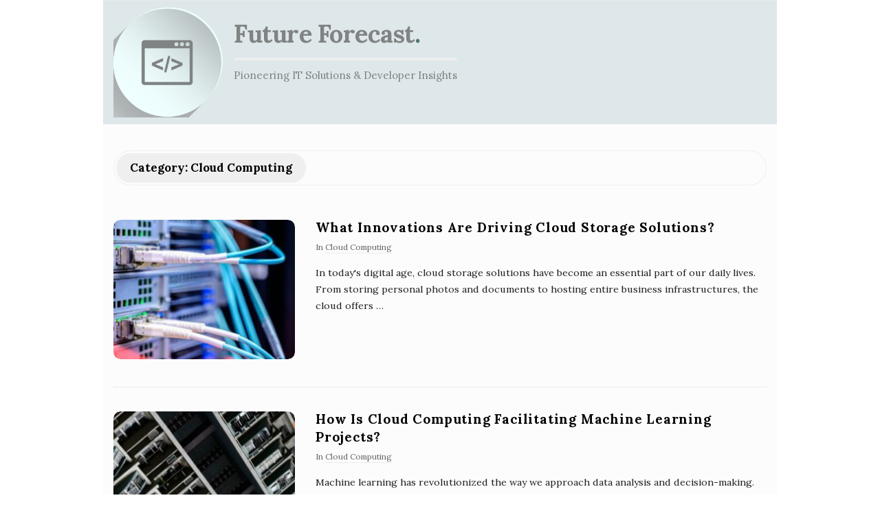

--- FILE ---
content_type: text/html; charset=UTF-8
request_url: https://www.future-forcast.com/category/cloud-computing/
body_size: 12070
content:
<!DOCTYPE html>
<html lang="en-US" class="no-js">
	<head>
		<meta charset="UTF-8">
		<meta name="viewport" content="width=device-width, initial-scale=1, maximum-scale=1">
		<meta http-equiv="X-UA-Compatible" content="IE=edge">
		<link rel="profile" href="https://gmpg.org/xfn/11">
		<link rel="pingback" href="https://www.future-forcast.com/xmlrpc.php">
				<!--[if lt IE 9]>
		<script src="https://www.future-forcast.com/wp-content/themes/writing/js/html5.js"></script>
		<![endif]-->
		<script>(function(){document.documentElement.className='js'})();</script>

						<meta property="og:type" content="website" />
							<meta property="og:title" content="Category: &lt;span&gt;Cloud Computing&lt;/span&gt;" />
							<meta property="og:image" content="https://www.future-forcast.com/wp-content/uploads/2023/05/cropped-icon-gb948f3fbd_1280.png" />
							<meta property="og:description" content="Pioneering IT Solutions &amp; Developer Insights" />
			<title>Cloud Computing | Future Forecast</title>
<meta name='robots' content='max-image-preview:large' />

<!-- All In One SEO Pack 3.5.2ob_start_detected [-1,-1] -->
<script type="application/ld+json" class="aioseop-schema">{"@context":"https://schema.org","@graph":[{"@type":"Organization","@id":"https://www.future-forcast.com/#organization","url":"https://www.future-forcast.com/","name":"Future Forecast","sameAs":[]},{"@type":"WebSite","@id":"https://www.future-forcast.com/#website","url":"https://www.future-forcast.com/","name":"Future Forecast","publisher":{"@id":"https://www.future-forcast.com/#organization"},"potentialAction":{"@type":"SearchAction","target":"https://www.future-forcast.com/?s={search_term_string}","query-input":"required name=search_term_string"}},{"@type":"CollectionPage","@id":"https://www.future-forcast.com/category/cloud-computing/#collectionpage","url":"https://www.future-forcast.com/category/cloud-computing/","inLanguage":"en-US","name":"Cloud Computing","isPartOf":{"@id":"https://www.future-forcast.com/#website"},"breadcrumb":{"@id":"https://www.future-forcast.com/category/cloud-computing/#breadcrumblist"}},{"@type":"BreadcrumbList","@id":"https://www.future-forcast.com/category/cloud-computing/#breadcrumblist","itemListElement":[{"@type":"ListItem","position":1,"item":{"@type":"WebPage","@id":"https://www.future-forcast.com/","url":"https://www.future-forcast.com/","name":"Future Forecast: Pioneering IT Solutions &amp; Developer Insights"}},{"@type":"ListItem","position":2,"item":{"@type":"WebPage","@id":"https://www.future-forcast.com/category/cloud-computing/","url":"https://www.future-forcast.com/category/cloud-computing/","name":"Cloud Computing"}}]}]}</script>
<link rel="canonical" href="https://www.future-forcast.com/category/cloud-computing/" />
<!-- All In One SEO Pack -->
<link rel='dns-prefetch' href='//fonts.googleapis.com' />
<link rel="alternate" type="application/rss+xml" title="Future Forecast &raquo; Feed" href="https://www.future-forcast.com/feed/" />
<link rel="alternate" type="application/rss+xml" title="Future Forecast &raquo; Comments Feed" href="https://www.future-forcast.com/comments/feed/" />
<link rel="alternate" type="application/rss+xml" title="Future Forecast &raquo; Cloud Computing Category Feed" href="https://www.future-forcast.com/category/cloud-computing/feed/" />
<style id='wp-img-auto-sizes-contain-inline-css' type='text/css'>
img:is([sizes=auto i],[sizes^="auto," i]){contain-intrinsic-size:3000px 1500px}
/*# sourceURL=wp-img-auto-sizes-contain-inline-css */
</style>
<style id='wp-emoji-styles-inline-css' type='text/css'>

	img.wp-smiley, img.emoji {
		display: inline !important;
		border: none !important;
		box-shadow: none !important;
		height: 1em !important;
		width: 1em !important;
		margin: 0 0.07em !important;
		vertical-align: -0.1em !important;
		background: none !important;
		padding: 0 !important;
	}
/*# sourceURL=wp-emoji-styles-inline-css */
</style>
<style id='wp-block-library-inline-css' type='text/css'>
:root{--wp-block-synced-color:#7a00df;--wp-block-synced-color--rgb:122,0,223;--wp-bound-block-color:var(--wp-block-synced-color);--wp-editor-canvas-background:#ddd;--wp-admin-theme-color:#007cba;--wp-admin-theme-color--rgb:0,124,186;--wp-admin-theme-color-darker-10:#006ba1;--wp-admin-theme-color-darker-10--rgb:0,107,160.5;--wp-admin-theme-color-darker-20:#005a87;--wp-admin-theme-color-darker-20--rgb:0,90,135;--wp-admin-border-width-focus:2px}@media (min-resolution:192dpi){:root{--wp-admin-border-width-focus:1.5px}}.wp-element-button{cursor:pointer}:root .has-very-light-gray-background-color{background-color:#eee}:root .has-very-dark-gray-background-color{background-color:#313131}:root .has-very-light-gray-color{color:#eee}:root .has-very-dark-gray-color{color:#313131}:root .has-vivid-green-cyan-to-vivid-cyan-blue-gradient-background{background:linear-gradient(135deg,#00d084,#0693e3)}:root .has-purple-crush-gradient-background{background:linear-gradient(135deg,#34e2e4,#4721fb 50%,#ab1dfe)}:root .has-hazy-dawn-gradient-background{background:linear-gradient(135deg,#faaca8,#dad0ec)}:root .has-subdued-olive-gradient-background{background:linear-gradient(135deg,#fafae1,#67a671)}:root .has-atomic-cream-gradient-background{background:linear-gradient(135deg,#fdd79a,#004a59)}:root .has-nightshade-gradient-background{background:linear-gradient(135deg,#330968,#31cdcf)}:root .has-midnight-gradient-background{background:linear-gradient(135deg,#020381,#2874fc)}:root{--wp--preset--font-size--normal:16px;--wp--preset--font-size--huge:42px}.has-regular-font-size{font-size:1em}.has-larger-font-size{font-size:2.625em}.has-normal-font-size{font-size:var(--wp--preset--font-size--normal)}.has-huge-font-size{font-size:var(--wp--preset--font-size--huge)}.has-text-align-center{text-align:center}.has-text-align-left{text-align:left}.has-text-align-right{text-align:right}.has-fit-text{white-space:nowrap!important}#end-resizable-editor-section{display:none}.aligncenter{clear:both}.items-justified-left{justify-content:flex-start}.items-justified-center{justify-content:center}.items-justified-right{justify-content:flex-end}.items-justified-space-between{justify-content:space-between}.screen-reader-text{border:0;clip-path:inset(50%);height:1px;margin:-1px;overflow:hidden;padding:0;position:absolute;width:1px;word-wrap:normal!important}.screen-reader-text:focus{background-color:#ddd;clip-path:none;color:#444;display:block;font-size:1em;height:auto;left:5px;line-height:normal;padding:15px 23px 14px;text-decoration:none;top:5px;width:auto;z-index:100000}html :where(.has-border-color){border-style:solid}html :where([style*=border-top-color]){border-top-style:solid}html :where([style*=border-right-color]){border-right-style:solid}html :where([style*=border-bottom-color]){border-bottom-style:solid}html :where([style*=border-left-color]){border-left-style:solid}html :where([style*=border-width]){border-style:solid}html :where([style*=border-top-width]){border-top-style:solid}html :where([style*=border-right-width]){border-right-style:solid}html :where([style*=border-bottom-width]){border-bottom-style:solid}html :where([style*=border-left-width]){border-left-style:solid}html :where(img[class*=wp-image-]){height:auto;max-width:100%}:where(figure){margin:0 0 1em}html :where(.is-position-sticky){--wp-admin--admin-bar--position-offset:var(--wp-admin--admin-bar--height,0px)}@media screen and (max-width:600px){html :where(.is-position-sticky){--wp-admin--admin-bar--position-offset:0px}}

/*# sourceURL=wp-block-library-inline-css */
</style><style id='global-styles-inline-css' type='text/css'>
:root{--wp--preset--aspect-ratio--square: 1;--wp--preset--aspect-ratio--4-3: 4/3;--wp--preset--aspect-ratio--3-4: 3/4;--wp--preset--aspect-ratio--3-2: 3/2;--wp--preset--aspect-ratio--2-3: 2/3;--wp--preset--aspect-ratio--16-9: 16/9;--wp--preset--aspect-ratio--9-16: 9/16;--wp--preset--color--black: #000000;--wp--preset--color--cyan-bluish-gray: #abb8c3;--wp--preset--color--white: #ffffff;--wp--preset--color--pale-pink: #f78da7;--wp--preset--color--vivid-red: #cf2e2e;--wp--preset--color--luminous-vivid-orange: #ff6900;--wp--preset--color--luminous-vivid-amber: #fcb900;--wp--preset--color--light-green-cyan: #7bdcb5;--wp--preset--color--vivid-green-cyan: #00d084;--wp--preset--color--pale-cyan-blue: #8ed1fc;--wp--preset--color--vivid-cyan-blue: #0693e3;--wp--preset--color--vivid-purple: #9b51e0;--wp--preset--gradient--vivid-cyan-blue-to-vivid-purple: linear-gradient(135deg,rgb(6,147,227) 0%,rgb(155,81,224) 100%);--wp--preset--gradient--light-green-cyan-to-vivid-green-cyan: linear-gradient(135deg,rgb(122,220,180) 0%,rgb(0,208,130) 100%);--wp--preset--gradient--luminous-vivid-amber-to-luminous-vivid-orange: linear-gradient(135deg,rgb(252,185,0) 0%,rgb(255,105,0) 100%);--wp--preset--gradient--luminous-vivid-orange-to-vivid-red: linear-gradient(135deg,rgb(255,105,0) 0%,rgb(207,46,46) 100%);--wp--preset--gradient--very-light-gray-to-cyan-bluish-gray: linear-gradient(135deg,rgb(238,238,238) 0%,rgb(169,184,195) 100%);--wp--preset--gradient--cool-to-warm-spectrum: linear-gradient(135deg,rgb(74,234,220) 0%,rgb(151,120,209) 20%,rgb(207,42,186) 40%,rgb(238,44,130) 60%,rgb(251,105,98) 80%,rgb(254,248,76) 100%);--wp--preset--gradient--blush-light-purple: linear-gradient(135deg,rgb(255,206,236) 0%,rgb(152,150,240) 100%);--wp--preset--gradient--blush-bordeaux: linear-gradient(135deg,rgb(254,205,165) 0%,rgb(254,45,45) 50%,rgb(107,0,62) 100%);--wp--preset--gradient--luminous-dusk: linear-gradient(135deg,rgb(255,203,112) 0%,rgb(199,81,192) 50%,rgb(65,88,208) 100%);--wp--preset--gradient--pale-ocean: linear-gradient(135deg,rgb(255,245,203) 0%,rgb(182,227,212) 50%,rgb(51,167,181) 100%);--wp--preset--gradient--electric-grass: linear-gradient(135deg,rgb(202,248,128) 0%,rgb(113,206,126) 100%);--wp--preset--gradient--midnight: linear-gradient(135deg,rgb(2,3,129) 0%,rgb(40,116,252) 100%);--wp--preset--font-size--small: 13px;--wp--preset--font-size--medium: 20px;--wp--preset--font-size--large: 36px;--wp--preset--font-size--x-large: 42px;--wp--preset--spacing--20: 0.44rem;--wp--preset--spacing--30: 0.67rem;--wp--preset--spacing--40: 1rem;--wp--preset--spacing--50: 1.5rem;--wp--preset--spacing--60: 2.25rem;--wp--preset--spacing--70: 3.38rem;--wp--preset--spacing--80: 5.06rem;--wp--preset--shadow--natural: 6px 6px 9px rgba(0, 0, 0, 0.2);--wp--preset--shadow--deep: 12px 12px 50px rgba(0, 0, 0, 0.4);--wp--preset--shadow--sharp: 6px 6px 0px rgba(0, 0, 0, 0.2);--wp--preset--shadow--outlined: 6px 6px 0px -3px rgb(255, 255, 255), 6px 6px rgb(0, 0, 0);--wp--preset--shadow--crisp: 6px 6px 0px rgb(0, 0, 0);}:where(.is-layout-flex){gap: 0.5em;}:where(.is-layout-grid){gap: 0.5em;}body .is-layout-flex{display: flex;}.is-layout-flex{flex-wrap: wrap;align-items: center;}.is-layout-flex > :is(*, div){margin: 0;}body .is-layout-grid{display: grid;}.is-layout-grid > :is(*, div){margin: 0;}:where(.wp-block-columns.is-layout-flex){gap: 2em;}:where(.wp-block-columns.is-layout-grid){gap: 2em;}:where(.wp-block-post-template.is-layout-flex){gap: 1.25em;}:where(.wp-block-post-template.is-layout-grid){gap: 1.25em;}.has-black-color{color: var(--wp--preset--color--black) !important;}.has-cyan-bluish-gray-color{color: var(--wp--preset--color--cyan-bluish-gray) !important;}.has-white-color{color: var(--wp--preset--color--white) !important;}.has-pale-pink-color{color: var(--wp--preset--color--pale-pink) !important;}.has-vivid-red-color{color: var(--wp--preset--color--vivid-red) !important;}.has-luminous-vivid-orange-color{color: var(--wp--preset--color--luminous-vivid-orange) !important;}.has-luminous-vivid-amber-color{color: var(--wp--preset--color--luminous-vivid-amber) !important;}.has-light-green-cyan-color{color: var(--wp--preset--color--light-green-cyan) !important;}.has-vivid-green-cyan-color{color: var(--wp--preset--color--vivid-green-cyan) !important;}.has-pale-cyan-blue-color{color: var(--wp--preset--color--pale-cyan-blue) !important;}.has-vivid-cyan-blue-color{color: var(--wp--preset--color--vivid-cyan-blue) !important;}.has-vivid-purple-color{color: var(--wp--preset--color--vivid-purple) !important;}.has-black-background-color{background-color: var(--wp--preset--color--black) !important;}.has-cyan-bluish-gray-background-color{background-color: var(--wp--preset--color--cyan-bluish-gray) !important;}.has-white-background-color{background-color: var(--wp--preset--color--white) !important;}.has-pale-pink-background-color{background-color: var(--wp--preset--color--pale-pink) !important;}.has-vivid-red-background-color{background-color: var(--wp--preset--color--vivid-red) !important;}.has-luminous-vivid-orange-background-color{background-color: var(--wp--preset--color--luminous-vivid-orange) !important;}.has-luminous-vivid-amber-background-color{background-color: var(--wp--preset--color--luminous-vivid-amber) !important;}.has-light-green-cyan-background-color{background-color: var(--wp--preset--color--light-green-cyan) !important;}.has-vivid-green-cyan-background-color{background-color: var(--wp--preset--color--vivid-green-cyan) !important;}.has-pale-cyan-blue-background-color{background-color: var(--wp--preset--color--pale-cyan-blue) !important;}.has-vivid-cyan-blue-background-color{background-color: var(--wp--preset--color--vivid-cyan-blue) !important;}.has-vivid-purple-background-color{background-color: var(--wp--preset--color--vivid-purple) !important;}.has-black-border-color{border-color: var(--wp--preset--color--black) !important;}.has-cyan-bluish-gray-border-color{border-color: var(--wp--preset--color--cyan-bluish-gray) !important;}.has-white-border-color{border-color: var(--wp--preset--color--white) !important;}.has-pale-pink-border-color{border-color: var(--wp--preset--color--pale-pink) !important;}.has-vivid-red-border-color{border-color: var(--wp--preset--color--vivid-red) !important;}.has-luminous-vivid-orange-border-color{border-color: var(--wp--preset--color--luminous-vivid-orange) !important;}.has-luminous-vivid-amber-border-color{border-color: var(--wp--preset--color--luminous-vivid-amber) !important;}.has-light-green-cyan-border-color{border-color: var(--wp--preset--color--light-green-cyan) !important;}.has-vivid-green-cyan-border-color{border-color: var(--wp--preset--color--vivid-green-cyan) !important;}.has-pale-cyan-blue-border-color{border-color: var(--wp--preset--color--pale-cyan-blue) !important;}.has-vivid-cyan-blue-border-color{border-color: var(--wp--preset--color--vivid-cyan-blue) !important;}.has-vivid-purple-border-color{border-color: var(--wp--preset--color--vivid-purple) !important;}.has-vivid-cyan-blue-to-vivid-purple-gradient-background{background: var(--wp--preset--gradient--vivid-cyan-blue-to-vivid-purple) !important;}.has-light-green-cyan-to-vivid-green-cyan-gradient-background{background: var(--wp--preset--gradient--light-green-cyan-to-vivid-green-cyan) !important;}.has-luminous-vivid-amber-to-luminous-vivid-orange-gradient-background{background: var(--wp--preset--gradient--luminous-vivid-amber-to-luminous-vivid-orange) !important;}.has-luminous-vivid-orange-to-vivid-red-gradient-background{background: var(--wp--preset--gradient--luminous-vivid-orange-to-vivid-red) !important;}.has-very-light-gray-to-cyan-bluish-gray-gradient-background{background: var(--wp--preset--gradient--very-light-gray-to-cyan-bluish-gray) !important;}.has-cool-to-warm-spectrum-gradient-background{background: var(--wp--preset--gradient--cool-to-warm-spectrum) !important;}.has-blush-light-purple-gradient-background{background: var(--wp--preset--gradient--blush-light-purple) !important;}.has-blush-bordeaux-gradient-background{background: var(--wp--preset--gradient--blush-bordeaux) !important;}.has-luminous-dusk-gradient-background{background: var(--wp--preset--gradient--luminous-dusk) !important;}.has-pale-ocean-gradient-background{background: var(--wp--preset--gradient--pale-ocean) !important;}.has-electric-grass-gradient-background{background: var(--wp--preset--gradient--electric-grass) !important;}.has-midnight-gradient-background{background: var(--wp--preset--gradient--midnight) !important;}.has-small-font-size{font-size: var(--wp--preset--font-size--small) !important;}.has-medium-font-size{font-size: var(--wp--preset--font-size--medium) !important;}.has-large-font-size{font-size: var(--wp--preset--font-size--large) !important;}.has-x-large-font-size{font-size: var(--wp--preset--font-size--x-large) !important;}
/*# sourceURL=global-styles-inline-css */
</style>

<style id='classic-theme-styles-inline-css' type='text/css'>
/*! This file is auto-generated */
.wp-block-button__link{color:#fff;background-color:#32373c;border-radius:9999px;box-shadow:none;text-decoration:none;padding:calc(.667em + 2px) calc(1.333em + 2px);font-size:1.125em}.wp-block-file__button{background:#32373c;color:#fff;text-decoration:none}
/*# sourceURL=/wp-includes/css/classic-themes.min.css */
</style>
<link rel='stylesheet' id='contact-form-7-css' href='https://www.future-forcast.com/wp-content/plugins/contact-form-7/includes/css/styles.css?ver=5.7.1' type='text/css' media='all' />
<link rel='stylesheet' id='asalah-lora-css' href='https://fonts.googleapis.com/css?family=Lora%3A400%2C700&#038;subset=latin%2Clatin-ext&#038;ver=6.9' type='text/css' media='all' />
<link rel='stylesheet' id='genericons-css' href='https://www.future-forcast.com/wp-content/themes/writing/genericons/genericons.css?ver=3.2' type='text/css' media='all' />
<link rel='stylesheet' id='bootstrap-css' href='https://www.future-forcast.com/wp-content/themes/writing/framework/bootstrap/css/bootstrap.css?ver=1' type='text/css' media='all' />
<link rel='stylesheet' id='fontawesome-css' href='https://www.future-forcast.com/wp-content/themes/writing/framework/font-awesome/css/font-awesome.min.css?ver=1' type='text/css' media='all' />
<link rel='stylesheet' id='asalah-plugins-css' href='https://www.future-forcast.com/wp-content/themes/writing/pluginstyle.css?ver=1' type='text/css' media='all' />
<link rel='stylesheet' id='asalah-style-css' href='https://www.future-forcast.com/wp-content/themes/writing/style.css?ver=3.640' type='text/css' media='all' />
<link rel='stylesheet' id='instag-slider-css' href='https://www.future-forcast.com/wp-content/themes/writing/inc/widgets/assets/css/instag-slider.css?ver=1.4.3' type='text/css' media='all' />
<style id='kadence-blocks-global-variables-inline-css' type='text/css'>
:root {--global-kb-font-size-sm:clamp(0.8rem, 0.73rem + 0.217vw, 0.9rem);--global-kb-font-size-md:clamp(1.1rem, 0.995rem + 0.326vw, 1.25rem);--global-kb-font-size-lg:clamp(1.75rem, 1.576rem + 0.543vw, 2rem);--global-kb-font-size-xl:clamp(2.25rem, 1.728rem + 1.63vw, 3rem);--global-kb-font-size-xxl:clamp(2.5rem, 1.456rem + 3.26vw, 4rem);--global-kb-font-size-xxxl:clamp(2.75rem, 0.489rem + 7.065vw, 6rem);}
/*# sourceURL=kadence-blocks-global-variables-inline-css */
</style>
<script type="text/javascript" src="https://www.future-forcast.com/wp-includes/js/jquery/jquery.min.js?ver=3.7.1" id="jquery-core-js"></script>
<script type="text/javascript" src="https://www.future-forcast.com/wp-includes/js/jquery/jquery-migrate.min.js?ver=3.4.1" id="jquery-migrate-js"></script>
<script type="text/javascript" src="https://www.future-forcast.com/wp-content/themes/writing/js/modernizr.js?ver=1" id="asalah-modernizr-js"></script>
<link rel="https://api.w.org/" href="https://www.future-forcast.com/wp-json/" /><link rel="alternate" title="JSON" type="application/json" href="https://www.future-forcast.com/wp-json/wp/v2/categories/17" /><link rel="EditURI" type="application/rsd+xml" title="RSD" href="https://www.future-forcast.com/xmlrpc.php?rsd" />
<meta name="generator" content="WordPress 6.9" />
<!--check code 1--><!--check code 2--><!--/home/nextmg2/domains/future-forcast.com/private_html/00a9e3dc68d2d9de336fa0b09f9e619b/sape.php--><style type="text/css" id="asalah_custom_style_code">@media screen and (min-width: 980px) {.container { width:980px; }}body {background-color:#ffffff;}.title a:hover, .post_navigation_item .post_info_wrapper .post_title a:hover {color:#51747c;}.bg-color {background-color:#fcfcfc;}.site_side_container, .side_content.widget_area .widget_container .widget_title > span, .asalah_select_container, .uneditable-input, #wp-calendar tbody td:hover, .reading-progress-bar, .site form.search-form input {background-color:#fcfcfc;}.page-links, .post_navigation, .media.the_comment, #wp-calendar thead th, .post_related, table tr, .post_content table, .author_box.author-info, .blog_posts_wrapper .blog_post, .blog_posts_wrapper.masonry_blog_style .blog_post_meta, .blog_post_meta .blog_meta_item a {border-bottom-color:#dbdbdb;}.page-links, table, .post_content table th, .post_content table td, .second_footer.has_first_footer .second_footer_content_wrapper, .blog_posts_wrapper.masonry_blog_style .blog_post_meta {border-top-color:#dbdbdb;}.navigation.pagination .nav-links .page-numbers, .navigation_links a, input[type="submit"], .blog_post_control_item .share_item.share_sign {border-color:#dbdbdb;}table th:last-child, table td:last-child {border-left-color:#dbdbdb;border-right-color:#dbdbdb;}table th, table td {border-right-color:#dbdbdbborder-left-color:#dbdbdb;}.widget_container ul li {border-bottom-color:#eaeaea;}.site_side_container {border-left-color:#eaeaea;};.blog_meta_item.blog_meta_format a {color:#cecece;}.widget_container, .asalah_post_list_widget .post_info_wrapper .post_meta_item, select, textarea, input[type="text"], input[type="password"], input[type="datetime"], input[type="datetime-local"], input[type="date"], input[type="month"], input[type="time"], input[type="week"], input[type="number"], input[type="email"], input[type="url"], input[type="search"], input[type="tel"], input[type="color"], .uneditable-input, blockquote cite, .mobile_menu_button, .blog_post_meta .blog_meta_item a, .blog_post_readmore.blog_post_control_item a:hover, .blog_post_meta .blog_meta_item, .site form.search-form i.search_submit_icon, .widget_container caption  {color:#646464;}.blog_post_readmore.blog_post_control_item a:hover {border-bottom-color:#646464;}#wp-calendar thead th {background-color:#eaeaea;border-right-color:#fcfcfc;border-left-color:#fcfcfc;}.page_main_title .title, .page-links > span, .navigation.comment-navigation .comment-nav a, .side_content.widget_area .widget_container .widget_title:after, .widget_container.asalah-social-widget .widget_social_icon, .tagcloud a, input[type="submit"]:hover, .widget_container caption {background-color:#efefef;}.comment_content_wrapper , dd {border-right-color:#efefef;border-left-color:#efefef;}.page_404_main_title {border-bottom-color:#efefef;}.page-links > span {border-color:#efefef;}.user_info_button, .widget_container caption, .footer_wrapper, .user_info_button {border-color:#ececec;}.site form.search-form i.search_submit_icon {background-color:#ececec;}#wp-calendar tbody tr:first-child td.pad {border-right-color:#fcfcfc;border-left-color:#fcfcfc;}#wp-calendar tbody td {background-color:#f1f1f1;color:#767676;border-right-color:#fcfcfc;border-left-color:#fcfcfc;}blockquote:before, .bypostauthor .commenter_name:after, .sticky.blog_post_container:before {color:#eaeaea;}.header_logo_wrapper a, .header_logo_wrapper .nav > li > a, .logo_tagline {color:#7f8384;}.header_logo_wrapper {background-color:#dee7e9;padding: 10px 0;color:#7f8384;}.header_logo_wrapper a:hover {color:#7f8384 !important;}.header_search, .sticky_header .header_info_wrapper { border-color:#fcfcfc;}.top_menu_wrapper, .header_search > form.search .search_text, .sticky_header .top_menu_wrapper, .mobile_menu_button {background-color:#fcfcfc;}.dropdown-menu, .header_search > form.search .search_text {background-color:#fcfcfc;}.widget_container ul li, .site input.search-field, .top_menu_wrapper, .header_search > form.search .search_text {border-bottom-color:#eaeaea;}.dropdown-menu > li > a:hover, .dropdown-menu > li > a:focus, .dropdown-menu > .active > a, .dropdown-menu > .active > a:hover, .dropdown-menu > .active > a:focus, .dropdown-menu .current-menu-ancestor, .dropdown-menu .current-menu-ancestor > a {background-color:#efefef;}.navbar-nav > li > .dropdown-menu {border-right-color:#efefef;border-left-color:#efefef;}.mobile_menu_button, .navbar-nav > li > .dropdown-menu, .dropdown-submenu > .dropdown-menu {border-color:#efefef;}.header_search > form.search .search_text { color:#646464;}.header_search ::-webkit-input-placeholder { /* WebKit, Blink, Edge */color:#646464;}.header_search, .sticky_header .header_info_wrapper { border-left-color: #eaeaea; border-right-color:#eaeaea; }.skin_color, .skin_color_hover:hover, a, .user_info_button:hover, .header_social_icons a:hover, .blog_post_meta .blog_meta_item a:hover, .widget_container ul li a:hover, .asalah_post_gallery_nav_container ul.flex-direction-nav > li a:hover:before, .post_navigation_item:hover a.post_navigation_arrow, .comment_body p a:hover, .author_text .social_icons_list a:hover, .author_text .social_icons_list a:active {color: #51747c;}.skin_bg, .skin_bg_hover:hover, .blog_post_control_item a:hover, .widget_container.asalah-social-widget .widget_social_icon:hover, .tagcloud a:hover {background-color: #51747c;}.skin_border, .blog_post_control_item a, .navigation.pagination .nav-links .page-numbers:hover, .navigation.pagination .nav-links .page-numbers.current, .navigation_links a:hover {border-color: #51747c;}.skin_border_left {border-left-color: #51747c;}.skin_border_right {border-right-color: #51747c;}.skin_border_top {border-top-color: #51747c;}progress[value]::-webkit-progress-value {background-color:#51747c;}progress[value]::-moz-progress-bar {background-color:#51747c;}.skin_border_bottom, .comment_body p a:hover {border-bottom-color: #51747c;}</style><style id="uagb-style-conditional-extension">@media (min-width: 1025px){body .uag-hide-desktop.uagb-google-map__wrap,body .uag-hide-desktop{display:none !important}}@media (min-width: 768px) and (max-width: 1024px){body .uag-hide-tab.uagb-google-map__wrap,body .uag-hide-tab{display:none !important}}@media (max-width: 767px){body .uag-hide-mob.uagb-google-map__wrap,body .uag-hide-mob{display:none !important}}</style><link rel="icon" href="https://www.future-forcast.com/wp-content/uploads/2023/05/cropped-icon-gb948f3fbd_1280-32x32.png" sizes="32x32" />
<link rel="icon" href="https://www.future-forcast.com/wp-content/uploads/2023/05/cropped-icon-gb948f3fbd_1280-192x192.png" sizes="192x192" />
<link rel="apple-touch-icon" href="https://www.future-forcast.com/wp-content/uploads/2023/05/cropped-icon-gb948f3fbd_1280-180x180.png" />
<meta name="msapplication-TileImage" content="https://www.future-forcast.com/wp-content/uploads/2023/05/cropped-icon-gb948f3fbd_1280-270x270.png" />
	</head>
		<body class="archive category category-cloud-computing category-17 wp-theme-writing">

					<!-- Load facebook SDK -->
			<div id="fb-root"></div>
			<script>
			jQuery(window).on('load', function() {
									(function(d, s, id){
			     var js, fjs = d.getElementsByTagName(s)[0];
			     if (d.getElementById(id)) {return;}
			     js = d.createElement(s); js.id = id; js.async = true;
			     js.src = "//connect.facebook.net/en_US/sdk.js#xfbml=1&version=v2.11";
			     fjs.parentNode.insertBefore(js, fjs);
			   }(document, 'script', 'facebook-jssdk'));
			 });
			</script>
		    <!-- End Load facebook SDK -->
				<div id="page" class="hfeed site">

			<!-- start site main container -->
			<div class="site_main_container container bg-color">
				<!-- header -->
					<header class="site_header">

						<!-- top menu area -->
								<div class="top_menu_wrapper">
			<div class="container">
				<div class="mobile_menu_button">
											<span class="mobile_menu_text">Menu</span>
											<div class="writing_mobile_icon"><span></span><span></span><span></span></div>
				</div><!-- end mobile_menu_button -->

				<div class="top_header_items_holder">
									</div> <!-- end .top_header_items_holder -->
			</div> <!-- end container -->
		</div>
								<!-- header logo wrapper -->
						<div class="header_logo_wrapper  ">
							<div class="container">
										<div class="logo_wrapper logo_type_image_text">
			<style>.site_logo_image {width : 160px;}.logo_type_image_text .logo_text_content { margin-top: 13px;}</style>				<a class="asalah_logo default_logo  no_retina_logo" title="Future Forecast" href="https://www.future-forcast.com/" rel="home">
					<img  width="160" src="https://www.future-forcast.com/wp-content/uploads/2023/05/cropped-icon-gb948f3fbd_1280.png" class="site_logo img-responsive site_logo_image pull-left clearfix" alt="Future Forecast" />
				</a>
				 <div class="logo_text_content"> 					<h1 class="site_logo site-title pull-left clearfix">
						<a title="Future Forecast" href="https://www.future-forcast.com/" rel="home">Future Forecast</a><span class="logo_dot skin_color">.</span>
					</h1>
													<p class="title_tagline_below logo_tagline site_tagline">Pioneering IT Solutions &amp; Developer Insights</p>
							 </div> 		</div> <!-- logo_wrapper -->
									</div><!-- end container -->
						</div><!-- end .header_logo_wrapper -->

											</header><!-- header -->

				<!-- start stie content -->
				<section id="content" class="site_content">
					<div class="container">
						<div class="row"><main class="main_content archive_page_content col-md-12">

	<header class="page-header page_main_title clearfix">
		<h1 class="page-title title">Category: <span>Cloud Computing</span></h1>	</header><!-- .page-header -->

	
		<!-- Start posts list wrapper div -->
		<div class="blog_posts_wrapper blog_posts_list clearfix  asalah_blog_global_setting list_blog_style">

				<article id="post-338" class="blog_post_container post-338 post type-post status-publish format-standard has-post-thumbnail hentry category-cloud-computing" >

					<div class="asalah_hidden_schemas" style="display:none;">
				<span class="blog_meta_item blog_meta_date"><span class="screen-reader-text"></span><time class="entry-date published updated" datetime="2023-12-03T00:00:00+05:00">December 3, 2023</time></span><span class="blog_meta_item blog_meta_author"><span class="author vcard"><a class="url fn n" href="https://www.future-forcast.com/author/future-forcast/">future-forcast</a></span></span>			</div><!-- end asalah_hidden_schemas-->
				<div class="blog_post clearfix">
						<div class="posts_list_wrapper clearfix">
											<div class="post_thumbnail_wrapper">
								<div class="blog_post_banner blog_post_image">
		<a class="post-thumbnail" href="https://www.future-forcast.com/what-innovations-are-driving-cloud-storage-solutions/" aria-hidden="true">
			<img width="267" height="205" src="https://www.future-forcast.com/wp-content/uploads/2023/12/what-innovations-are-driving-cloud-storage-solutions--267x205.jpg" class="attachment-list_blog size-list_blog wp-post-image" alt="What Innovations Are Driving Cloud Storage Solutions?" decoding="async" />		</a>
	</div><!-- end blog_post_banner-->
							</div><!-- end post_thumbnail_wrapper -->
										<div class="post_info_wrapper"> <!-- use this wrapper in list style only to group all info far from thumbnail wrapper -->
						<div class="blog_post_title">
				<h2 class="entry-title title post_title"><a href="https://www.future-forcast.com/what-innovations-are-driving-cloud-storage-solutions/" rel="bookmark">What Innovations Are Driving Cloud Storage Solutions?</a></h2>			</div><!-- end blog_post_title -->
					<div class="blog_post_meta clearfix">
				<span class="blog_meta_item blog_meta_category">In <a href="https://www.future-forcast.com/category/cloud-computing/" rel="category tag">Cloud Computing</a></span>			</div>
												<div class="entry-content blog_post_text blog_post_description"><!-- Start entry-content div -->
							<p>In today's digital age, cloud storage solutions have become an essential part of our daily lives. From storing personal photos and documents to hosting entire business infrastructures, the cloud offers<a href="https://www.future-forcast.com/what-innovations-are-driving-cloud-storage-solutions/" class="more_link more_link_dots"> &hellip; </a></p>						</div><!-- end entry-content div -->
							
					</div> <!-- .post_info_wrapper close post_info_wrapper in cas of list style-->
			</div> <!-- .posts_list_wrapper -->
		
		</div><!-- end blog_post -->
	</article><!-- end #post-## blog_post_container-->
		<article id="post-340" class="blog_post_container post-340 post type-post status-publish format-standard has-post-thumbnail hentry category-cloud-computing" >

					<div class="asalah_hidden_schemas" style="display:none;">
				<span class="blog_meta_item blog_meta_date"><span class="screen-reader-text"></span><time class="entry-date published updated" datetime="2023-11-27T00:00:00+05:00">November 27, 2023</time></span><span class="blog_meta_item blog_meta_author"><span class="author vcard"><a class="url fn n" href="https://www.future-forcast.com/author/future-forcast/">future-forcast</a></span></span>			</div><!-- end asalah_hidden_schemas-->
				<div class="blog_post clearfix">
						<div class="posts_list_wrapper clearfix">
											<div class="post_thumbnail_wrapper">
								<div class="blog_post_banner blog_post_image">
		<a class="post-thumbnail" href="https://www.future-forcast.com/how-is-cloud-computing-facilitating-machine-learning-projects/" aria-hidden="true">
			<img width="267" height="205" src="https://www.future-forcast.com/wp-content/uploads/2023/12/how-is-cloud-computing-facilitating-machine-learning-projects--267x205.jpg" class="attachment-list_blog size-list_blog wp-post-image" alt="How Is Cloud Computing Facilitating Machine Learning Projects?" decoding="async" loading="lazy" />		</a>
	</div><!-- end blog_post_banner-->
							</div><!-- end post_thumbnail_wrapper -->
										<div class="post_info_wrapper"> <!-- use this wrapper in list style only to group all info far from thumbnail wrapper -->
						<div class="blog_post_title">
				<h2 class="entry-title title post_title"><a href="https://www.future-forcast.com/how-is-cloud-computing-facilitating-machine-learning-projects/" rel="bookmark">How Is Cloud Computing Facilitating Machine Learning Projects?</a></h2>			</div><!-- end blog_post_title -->
					<div class="blog_post_meta clearfix">
				<span class="blog_meta_item blog_meta_category">In <a href="https://www.future-forcast.com/category/cloud-computing/" rel="category tag">Cloud Computing</a></span>			</div>
												<div class="entry-content blog_post_text blog_post_description"><!-- Start entry-content div -->
							<p>Machine learning has revolutionized the way we approach data analysis and decision-making. With the ability to analyze massive amounts of data and identify patterns, machine learning algorithms have become an<a href="https://www.future-forcast.com/how-is-cloud-computing-facilitating-machine-learning-projects/" class="more_link more_link_dots"> &hellip; </a></p>						</div><!-- end entry-content div -->
							
					</div> <!-- .post_info_wrapper close post_info_wrapper in cas of list style-->
			</div> <!-- .posts_list_wrapper -->
		
		</div><!-- end blog_post -->
	</article><!-- end #post-## blog_post_container-->
		<article id="post-328" class="blog_post_container post-328 post type-post status-publish format-standard has-post-thumbnail hentry category-cloud-computing" >

					<div class="asalah_hidden_schemas" style="display:none;">
				<span class="blog_meta_item blog_meta_date"><span class="screen-reader-text"></span><time class="entry-date published updated" datetime="2023-09-04T00:00:00+05:00">September 4, 2023</time></span><span class="blog_meta_item blog_meta_author"><span class="author vcard"><a class="url fn n" href="https://www.future-forcast.com/author/future-forcast/">future-forcast</a></span></span>			</div><!-- end asalah_hidden_schemas-->
				<div class="blog_post clearfix">
						<div class="posts_list_wrapper clearfix">
											<div class="post_thumbnail_wrapper">
								<div class="blog_post_banner blog_post_image">
		<a class="post-thumbnail" href="https://www.future-forcast.com/can-cloud-services-keep-up-with-the-explosion-of-big-data/" aria-hidden="true">
			<img width="267" height="205" src="https://www.future-forcast.com/wp-content/uploads/2023/12/can-cloud-services-keep-up-with-the-explosion-of-big-data--267x205.jpg" class="attachment-list_blog size-list_blog wp-post-image" alt="Can Cloud Services Keep up with the Explosion of Big Data?" decoding="async" loading="lazy" />		</a>
	</div><!-- end blog_post_banner-->
							</div><!-- end post_thumbnail_wrapper -->
										<div class="post_info_wrapper"> <!-- use this wrapper in list style only to group all info far from thumbnail wrapper -->
						<div class="blog_post_title">
				<h2 class="entry-title title post_title"><a href="https://www.future-forcast.com/can-cloud-services-keep-up-with-the-explosion-of-big-data/" rel="bookmark">Can Cloud Services Keep up with the Explosion of Big Data?</a></h2>			</div><!-- end blog_post_title -->
					<div class="blog_post_meta clearfix">
				<span class="blog_meta_item blog_meta_category">In <a href="https://www.future-forcast.com/category/cloud-computing/" rel="category tag">Cloud Computing</a></span>			</div>
												<div class="entry-content blog_post_text blog_post_description"><!-- Start entry-content div -->
							<p>In today's digital age, the amount of data being generated is growing at an unprecedented rate. This explosion of big data poses a significant challenge for businesses and organizations that<a href="https://www.future-forcast.com/can-cloud-services-keep-up-with-the-explosion-of-big-data/" class="more_link more_link_dots"> &hellip; </a></p>						</div><!-- end entry-content div -->
							
					</div> <!-- .post_info_wrapper close post_info_wrapper in cas of list style-->
			</div> <!-- .posts_list_wrapper -->
		
		</div><!-- end blog_post -->
	</article><!-- end #post-## blog_post_container-->
		<article id="post-336" class="blog_post_container post-336 post type-post status-publish format-standard has-post-thumbnail hentry category-cloud-computing" >

					<div class="asalah_hidden_schemas" style="display:none;">
				<span class="blog_meta_item blog_meta_date"><span class="screen-reader-text"></span><time class="entry-date published updated" datetime="2023-08-30T00:00:00+05:00">August 30, 2023</time></span><span class="blog_meta_item blog_meta_author"><span class="author vcard"><a class="url fn n" href="https://www.future-forcast.com/author/future-forcast/">future-forcast</a></span></span>			</div><!-- end asalah_hidden_schemas-->
				<div class="blog_post clearfix">
						<div class="posts_list_wrapper clearfix">
											<div class="post_thumbnail_wrapper">
								<div class="blog_post_banner blog_post_image">
		<a class="post-thumbnail" href="https://www.future-forcast.com/how-are-cloud-platforms-supporting-iot-growth/" aria-hidden="true">
			<img width="267" height="205" src="https://www.future-forcast.com/wp-content/uploads/2023/12/how-are-cloud-platforms-supporting-iot-growth--267x205.jpg" class="attachment-list_blog size-list_blog wp-post-image" alt="How Are Cloud Platforms Supporting Iot Growth?" decoding="async" loading="lazy" />		</a>
	</div><!-- end blog_post_banner-->
							</div><!-- end post_thumbnail_wrapper -->
										<div class="post_info_wrapper"> <!-- use this wrapper in list style only to group all info far from thumbnail wrapper -->
						<div class="blog_post_title">
				<h2 class="entry-title title post_title"><a href="https://www.future-forcast.com/how-are-cloud-platforms-supporting-iot-growth/" rel="bookmark">How Are Cloud Platforms Supporting Iot Growth?</a></h2>			</div><!-- end blog_post_title -->
					<div class="blog_post_meta clearfix">
				<span class="blog_meta_item blog_meta_category">In <a href="https://www.future-forcast.com/category/cloud-computing/" rel="category tag">Cloud Computing</a></span>			</div>
												<div class="entry-content blog_post_text blog_post_description"><!-- Start entry-content div -->
							<p>The Internet of Things (IoT) has been a rapidly growing field in recent years, with the number of connected devices expected to reach 50 billion by 2020. This exponential growth<a href="https://www.future-forcast.com/how-are-cloud-platforms-supporting-iot-growth/" class="more_link more_link_dots"> &hellip; </a></p>						</div><!-- end entry-content div -->
							
					</div> <!-- .post_info_wrapper close post_info_wrapper in cas of list style-->
			</div> <!-- .posts_list_wrapper -->
		
		</div><!-- end blog_post -->
	</article><!-- end #post-## blog_post_container-->
		<article id="post-334" class="blog_post_container post-334 post type-post status-publish format-standard has-post-thumbnail hentry category-cloud-computing" >

					<div class="asalah_hidden_schemas" style="display:none;">
				<span class="blog_meta_item blog_meta_date"><span class="screen-reader-text"></span><time class="entry-date published updated" datetime="2023-05-24T00:00:00+05:00">May 24, 2023</time></span><span class="blog_meta_item blog_meta_author"><span class="author vcard"><a class="url fn n" href="https://www.future-forcast.com/author/future-forcast/">future-forcast</a></span></span>			</div><!-- end asalah_hidden_schemas-->
				<div class="blog_post clearfix">
						<div class="posts_list_wrapper clearfix">
											<div class="post_thumbnail_wrapper">
								<div class="blog_post_banner blog_post_image">
		<a class="post-thumbnail" href="https://www.future-forcast.com/is-multi-cloud-strategy-the-new-norm-for-enterprises/" aria-hidden="true">
			<img width="267" height="205" src="https://www.future-forcast.com/wp-content/uploads/2023/12/is-multi-cloud-strategy-the-new-norm-for-enterprises--267x205.jpg" class="attachment-list_blog size-list_blog wp-post-image" alt="Is Multi-cloud Strategy the New Norm for Enterprises?" decoding="async" loading="lazy" />		</a>
	</div><!-- end blog_post_banner-->
							</div><!-- end post_thumbnail_wrapper -->
										<div class="post_info_wrapper"> <!-- use this wrapper in list style only to group all info far from thumbnail wrapper -->
						<div class="blog_post_title">
				<h2 class="entry-title title post_title"><a href="https://www.future-forcast.com/is-multi-cloud-strategy-the-new-norm-for-enterprises/" rel="bookmark">Is Multi-cloud Strategy the New Norm for Enterprises?</a></h2>			</div><!-- end blog_post_title -->
					<div class="blog_post_meta clearfix">
				<span class="blog_meta_item blog_meta_category">In <a href="https://www.future-forcast.com/category/cloud-computing/" rel="category tag">Cloud Computing</a></span>			</div>
												<div class="entry-content blog_post_text blog_post_description"><!-- Start entry-content div -->
							<p>In today's digital landscape, businesses are increasingly turning to cloud computing to meet their IT infrastructure needs. The cloud offers numerous benefits, including scalability, flexibility, and cost-efficiency. However, as more<a href="https://www.future-forcast.com/is-multi-cloud-strategy-the-new-norm-for-enterprises/" class="more_link more_link_dots"> &hellip; </a></p>						</div><!-- end entry-content div -->
							
					</div> <!-- .post_info_wrapper close post_info_wrapper in cas of list style-->
			</div> <!-- .posts_list_wrapper -->
		
		</div><!-- end blog_post -->
	</article><!-- end #post-## blog_post_container-->
		<article id="post-332" class="blog_post_container post-332 post type-post status-publish format-standard has-post-thumbnail hentry category-cloud-computing" >

					<div class="asalah_hidden_schemas" style="display:none;">
				<span class="blog_meta_item blog_meta_date"><span class="screen-reader-text"></span><time class="entry-date published updated" datetime="2023-05-02T00:00:00+05:00">May 2, 2023</time></span><span class="blog_meta_item blog_meta_author"><span class="author vcard"><a class="url fn n" href="https://www.future-forcast.com/author/future-forcast/">future-forcast</a></span></span>			</div><!-- end asalah_hidden_schemas-->
				<div class="blog_post clearfix">
						<div class="posts_list_wrapper clearfix">
											<div class="post_thumbnail_wrapper">
								<div class="blog_post_banner blog_post_image">
		<a class="post-thumbnail" href="https://www.future-forcast.com/what-impact-does-cloud-computing-have-on-small-businesses/" aria-hidden="true">
			<img width="267" height="205" src="https://www.future-forcast.com/wp-content/uploads/2023/12/what-impact-does-cloud-computing-have-on-small-businesses--267x205.jpg" class="attachment-list_blog size-list_blog wp-post-image" alt="What Impact Does Cloud Computing Have on Small Businesses?" decoding="async" loading="lazy" />		</a>
	</div><!-- end blog_post_banner-->
							</div><!-- end post_thumbnail_wrapper -->
										<div class="post_info_wrapper"> <!-- use this wrapper in list style only to group all info far from thumbnail wrapper -->
						<div class="blog_post_title">
				<h2 class="entry-title title post_title"><a href="https://www.future-forcast.com/what-impact-does-cloud-computing-have-on-small-businesses/" rel="bookmark">What Impact Does Cloud Computing Have on Small Businesses?</a></h2>			</div><!-- end blog_post_title -->
					<div class="blog_post_meta clearfix">
				<span class="blog_meta_item blog_meta_category">In <a href="https://www.future-forcast.com/category/cloud-computing/" rel="category tag">Cloud Computing</a></span>			</div>
												<div class="entry-content blog_post_text blog_post_description"><!-- Start entry-content div -->
							<p>In today's rapidly evolving digital landscape, cloud computing has emerged as a game-changer for businesses of all sizes. However, its impact on small businesses is particularly significant. The ability to<a href="https://www.future-forcast.com/what-impact-does-cloud-computing-have-on-small-businesses/" class="more_link more_link_dots"> &hellip; </a></p>						</div><!-- end entry-content div -->
							
					</div> <!-- .post_info_wrapper close post_info_wrapper in cas of list style-->
			</div> <!-- .posts_list_wrapper -->
		
		</div><!-- end blog_post -->
	</article><!-- end #post-## blog_post_container-->
		<article id="post-342" class="blog_post_container post-342 post type-post status-publish format-standard has-post-thumbnail hentry category-cloud-computing" >

					<div class="asalah_hidden_schemas" style="display:none;">
				<span class="blog_meta_item blog_meta_date"><span class="screen-reader-text"></span><time class="entry-date published updated" datetime="2023-04-05T00:00:00+05:00">April 5, 2023</time></span><span class="blog_meta_item blog_meta_author"><span class="author vcard"><a class="url fn n" href="https://www.future-forcast.com/author/future-forcast/">future-forcast</a></span></span>			</div><!-- end asalah_hidden_schemas-->
				<div class="blog_post clearfix">
						<div class="posts_list_wrapper clearfix">
											<div class="post_thumbnail_wrapper">
								<div class="blog_post_banner blog_post_image">
		<a class="post-thumbnail" href="https://www.future-forcast.com/will-cloud-gaming-change-the-face-of-the-video-game-industry/" aria-hidden="true">
			<img width="267" height="205" src="https://www.future-forcast.com/wp-content/uploads/2023/12/will-cloud-gaming-change-the-face-of-the-video-game-industry--267x205.jpg" class="attachment-list_blog size-list_blog wp-post-image" alt="Will Cloud Gaming Change the Face of the Video Game Industry?" decoding="async" loading="lazy" />		</a>
	</div><!-- end blog_post_banner-->
							</div><!-- end post_thumbnail_wrapper -->
										<div class="post_info_wrapper"> <!-- use this wrapper in list style only to group all info far from thumbnail wrapper -->
						<div class="blog_post_title">
				<h2 class="entry-title title post_title"><a href="https://www.future-forcast.com/will-cloud-gaming-change-the-face-of-the-video-game-industry/" rel="bookmark">Will Cloud Gaming Change the Face of the Video Game Industry?</a></h2>			</div><!-- end blog_post_title -->
					<div class="blog_post_meta clearfix">
				<span class="blog_meta_item blog_meta_category">In <a href="https://www.future-forcast.com/category/cloud-computing/" rel="category tag">Cloud Computing</a></span>			</div>
												<div class="entry-content blog_post_text blog_post_description"><!-- Start entry-content div -->
							<p>Cloud gaming, also known as gaming on demand, is a relatively new concept that has the potential to revolutionize the way we play and experience video games. With the advancement<a href="https://www.future-forcast.com/will-cloud-gaming-change-the-face-of-the-video-game-industry/" class="more_link more_link_dots"> &hellip; </a></p>						</div><!-- end entry-content div -->
							
					</div> <!-- .post_info_wrapper close post_info_wrapper in cas of list style-->
			</div> <!-- .posts_list_wrapper -->
		
		</div><!-- end blog_post -->
	</article><!-- end #post-## blog_post_container-->
		<article id="post-330" class="blog_post_container post-330 post type-post status-publish format-standard has-post-thumbnail hentry category-cloud-computing" >

					<div class="asalah_hidden_schemas" style="display:none;">
				<span class="blog_meta_item blog_meta_date"><span class="screen-reader-text"></span><time class="entry-date published updated" datetime="2023-04-02T00:00:00+05:00">April 2, 2023</time></span><span class="blog_meta_item blog_meta_author"><span class="author vcard"><a class="url fn n" href="https://www.future-forcast.com/author/future-forcast/">future-forcast</a></span></span>			</div><!-- end asalah_hidden_schemas-->
				<div class="blog_post clearfix">
						<div class="posts_list_wrapper clearfix">
											<div class="post_thumbnail_wrapper">
								<div class="blog_post_banner blog_post_image">
		<a class="post-thumbnail" href="https://www.future-forcast.com/how-will-edge-computing-complement-the-cloud/" aria-hidden="true">
			<img width="267" height="205" src="https://www.future-forcast.com/wp-content/uploads/2023/12/how-will-edge-computing-complement-the-cloud--267x205.jpg" class="attachment-list_blog size-list_blog wp-post-image" alt="How Will Edge Computing Complement the Cloud?" decoding="async" loading="lazy" />		</a>
	</div><!-- end blog_post_banner-->
							</div><!-- end post_thumbnail_wrapper -->
										<div class="post_info_wrapper"> <!-- use this wrapper in list style only to group all info far from thumbnail wrapper -->
						<div class="blog_post_title">
				<h2 class="entry-title title post_title"><a href="https://www.future-forcast.com/how-will-edge-computing-complement-the-cloud/" rel="bookmark">How Will Edge Computing Complement the Cloud?</a></h2>			</div><!-- end blog_post_title -->
					<div class="blog_post_meta clearfix">
				<span class="blog_meta_item blog_meta_category">In <a href="https://www.future-forcast.com/category/cloud-computing/" rel="category tag">Cloud Computing</a></span>			</div>
												<div class="entry-content blog_post_text blog_post_description"><!-- Start entry-content div -->
							<p>In today's digital age, the demand for faster and more efficient data processing is ever-increasing. As a result, new technologies and concepts are emerging to meet these demands. One such<a href="https://www.future-forcast.com/how-will-edge-computing-complement-the-cloud/" class="more_link more_link_dots"> &hellip; </a></p>						</div><!-- end entry-content div -->
							
					</div> <!-- .post_info_wrapper close post_info_wrapper in cas of list style-->
			</div> <!-- .posts_list_wrapper -->
		
		</div><!-- end blog_post -->
	</article><!-- end #post-## blog_post_container-->
		<article id="post-324" class="blog_post_container post-324 post type-post status-publish format-standard has-post-thumbnail hentry category-cloud-computing" >

					<div class="asalah_hidden_schemas" style="display:none;">
				<span class="blog_meta_item blog_meta_date"><span class="screen-reader-text"></span><time class="entry-date published updated" datetime="2023-03-24T00:00:00+05:00">March 24, 2023</time></span><span class="blog_meta_item blog_meta_author"><span class="author vcard"><a class="url fn n" href="https://www.future-forcast.com/author/future-forcast/">future-forcast</a></span></span>			</div><!-- end asalah_hidden_schemas-->
				<div class="blog_post clearfix">
						<div class="posts_list_wrapper clearfix">
											<div class="post_thumbnail_wrapper">
								<div class="blog_post_banner blog_post_image">
		<a class="post-thumbnail" href="https://www.future-forcast.com/how-is-cloud-computing-shaping-the-future-of-remote-work/" aria-hidden="true">
			<img width="267" height="205" src="https://www.future-forcast.com/wp-content/uploads/2023/12/how-is-cloud-computing-shaping-the-future-of-remote-work--267x205.jpg" class="attachment-list_blog size-list_blog wp-post-image" alt="How Is Cloud Computing Shaping the Future of Remote Work?" decoding="async" loading="lazy" />		</a>
	</div><!-- end blog_post_banner-->
							</div><!-- end post_thumbnail_wrapper -->
										<div class="post_info_wrapper"> <!-- use this wrapper in list style only to group all info far from thumbnail wrapper -->
						<div class="blog_post_title">
				<h2 class="entry-title title post_title"><a href="https://www.future-forcast.com/how-is-cloud-computing-shaping-the-future-of-remote-work/" rel="bookmark">How Is Cloud Computing Shaping the Future of Remote Work?</a></h2>			</div><!-- end blog_post_title -->
					<div class="blog_post_meta clearfix">
				<span class="blog_meta_item blog_meta_category">In <a href="https://www.future-forcast.com/category/cloud-computing/" rel="category tag">Cloud Computing</a></span>			</div>
												<div class="entry-content blog_post_text blog_post_description"><!-- Start entry-content div -->
							<p>The rise of cloud computing has revolutionized the way we work, particularly in the context of remote work. With the ability to access data and applications from anywhere, at any<a href="https://www.future-forcast.com/how-is-cloud-computing-shaping-the-future-of-remote-work/" class="more_link more_link_dots"> &hellip; </a></p>						</div><!-- end entry-content div -->
							
					</div> <!-- .post_info_wrapper close post_info_wrapper in cas of list style-->
			</div> <!-- .posts_list_wrapper -->
		
		</div><!-- end blog_post -->
	</article><!-- end #post-## blog_post_container-->
		<article id="post-326" class="blog_post_container post-326 post type-post status-publish format-standard has-post-thumbnail hentry category-cloud-computing" >

					<div class="asalah_hidden_schemas" style="display:none;">
				<span class="blog_meta_item blog_meta_date"><span class="screen-reader-text"></span><time class="entry-date published updated" datetime="2023-03-16T00:00:00+05:00">March 16, 2023</time></span><span class="blog_meta_item blog_meta_author"><span class="author vcard"><a class="url fn n" href="https://www.future-forcast.com/author/future-forcast/">future-forcast</a></span></span>			</div><!-- end asalah_hidden_schemas-->
				<div class="blog_post clearfix">
						<div class="posts_list_wrapper clearfix">
											<div class="post_thumbnail_wrapper">
								<div class="blog_post_banner blog_post_image">
		<a class="post-thumbnail" href="https://www.future-forcast.com/what-are-the-latest-advances-in-cloud-security/" aria-hidden="true">
			<img width="267" height="205" src="https://www.future-forcast.com/wp-content/uploads/2023/12/what-are-the-latest-advances-in-cloud-security--267x205.jpg" class="attachment-list_blog size-list_blog wp-post-image" alt="What Are the Latest Advances in Cloud Security?" decoding="async" loading="lazy" />		</a>
	</div><!-- end blog_post_banner-->
							</div><!-- end post_thumbnail_wrapper -->
										<div class="post_info_wrapper"> <!-- use this wrapper in list style only to group all info far from thumbnail wrapper -->
						<div class="blog_post_title">
				<h2 class="entry-title title post_title"><a href="https://www.future-forcast.com/what-are-the-latest-advances-in-cloud-security/" rel="bookmark">What Are the Latest Advances in Cloud Security?</a></h2>			</div><!-- end blog_post_title -->
					<div class="blog_post_meta clearfix">
				<span class="blog_meta_item blog_meta_category">In <a href="https://www.future-forcast.com/category/cloud-computing/" rel="category tag">Cloud Computing</a></span>			</div>
												<div class="entry-content blog_post_text blog_post_description"><!-- Start entry-content div -->
							<p>As more and more businesses migrate their data and operations to the cloud, the need for robust cloud security measures has become increasingly important. With cyber threats constantly evolving and<a href="https://www.future-forcast.com/what-are-the-latest-advances-in-cloud-security/" class="more_link more_link_dots"> &hellip; </a></p>						</div><!-- end entry-content div -->
							
					</div> <!-- .post_info_wrapper close post_info_wrapper in cas of list style-->
			</div> <!-- .posts_list_wrapper -->
		
		</div><!-- end blog_post -->
	</article><!-- end #post-## blog_post_container-->
			</div> <!-- .blog_posts_wrapper -->

		</main><!-- .main_content -->

						</div> <!-- .row -->
					</div> <!-- .container -->
				</section> <!-- #content .site_content -->
								<footer class="site-footer">

					<!-- screen-reader-text for site footer section -->
					<h3 class="screen-reader-text">Site Footer</h3>

					<div class="footer_wrapper">
						<div class="container">

															<div class="first_footer widgets_footer row">
										<div id="first_footer_widget" class="widget_area col-md-4">
		<div id="text-2" class="widget_container widget_content widget widget_text clearfix">			<div class="textwidget"><a href="https://www.future-forcast.com">

<p><strong><span style="color: #51747c; font-size: 30px; ">
Future Forecast
</span></strong></p>

<p><strong><span style="color: #51747c; font-size: 15px; ">
Pioneering IT Solutions &amp; Developer Insights
</span></strong></p>

</a>
</div>
		</div>	</div>
	<div id="second_footer_widget" class="widget_area col-md-4">
		<div id="aslwidget-3" class="widget_container widget_content widget widget_aslwidget clearfix"><div><div class="mads-block"></div></div></div>	</div>
	<div id="third_footer_widget" class="widget_area col-md-4">
		<div id="nav_menu-2" class="widget_container widget_content widget widget_nav_menu clearfix"><div class="menu-footer-container"><ul id="menu-footer" class="menu"><li id="menu-item-32" class="menu-item menu-item-type-post_type menu-item-object-page menu-item-32"><a href="https://www.future-forcast.com/?page_id=22">Home</a></li>
<li id="menu-item-33" class="menu-item menu-item-type-post_type menu-item-object-page menu-item-33"><a href="https://www.future-forcast.com/contact-us/">Contact Us</a></li>
<li id="menu-item-34" class="menu-item menu-item-type-post_type menu-item-object-page menu-item-34"><a href="https://www.future-forcast.com/disclamer/">Disclamer</a></li>
<li id="menu-item-35" class="menu-item menu-item-type-post_type menu-item-object-page menu-item-privacy-policy menu-item-35"><a rel="privacy-policy" href="https://www.future-forcast.com/privacy-policy/">Privacy policy</a></li>
</ul></div></div>	</div>
								</div><!-- end first_footer -->
							
															<div class="second_footer has_first_footer row">
									<div class="col-md-12">
										<div class="second_footer_content_wrapper footer_credits">
											Copyright© 2026 · Future Forecast · All Rights Reserved										</div><!-- end second_footer_content_wrapper -->
									</div><!-- end col-md-12 -->
								</div><!-- end second_footer -->
													</div><!-- end footer .container -->
					</div><!-- end footer_wrapper -->
				</footer><!-- .site-footer -->
			</div><!-- .site_main_container -->

			<!-- start site side container -->
					</div><!-- #page .site -->

		<script type="speculationrules">
{"prefetch":[{"source":"document","where":{"and":[{"href_matches":"/*"},{"not":{"href_matches":["/wp-*.php","/wp-admin/*","/wp-content/uploads/*","/wp-content/*","/wp-content/plugins/*","/wp-content/themes/writing/*","/*\\?(.+)"]}},{"not":{"selector_matches":"a[rel~=\"nofollow\"]"}},{"not":{"selector_matches":".no-prefetch, .no-prefetch a"}}]},"eagerness":"conservative"}]}
</script>
    <script type="text/javascript">
      </script>
  <script type="text/javascript" src="https://www.future-forcast.com/wp-content/plugins/contact-form-7/includes/swv/js/index.js?ver=5.7.1" id="swv-js"></script>
<script type="text/javascript" id="contact-form-7-js-extra">
/* <![CDATA[ */
var wpcf7 = {"api":{"root":"https://www.future-forcast.com/wp-json/","namespace":"contact-form-7/v1"}};
//# sourceURL=contact-form-7-js-extra
/* ]]> */
</script>
<script type="text/javascript" src="https://www.future-forcast.com/wp-content/plugins/contact-form-7/includes/js/index.js?ver=5.7.1" id="contact-form-7-js"></script>
<script type="text/javascript" src="https://www.future-forcast.com/wp-content/themes/writing/framework/bootstrap/js/bootstrap.min.js?ver=1" id="asalah-bootstrap-js"></script>
<script type="text/javascript" src="https://www.future-forcast.com/wp-content/themes/writing/js/asalah.js?ver=3.640" id="asalah-script-js"></script>
<script id="wp-emoji-settings" type="application/json">
{"baseUrl":"https://s.w.org/images/core/emoji/17.0.2/72x72/","ext":".png","svgUrl":"https://s.w.org/images/core/emoji/17.0.2/svg/","svgExt":".svg","source":{"concatemoji":"https://www.future-forcast.com/wp-includes/js/wp-emoji-release.min.js?ver=6.9"}}
</script>
<script type="module">
/* <![CDATA[ */
/*! This file is auto-generated */
const a=JSON.parse(document.getElementById("wp-emoji-settings").textContent),o=(window._wpemojiSettings=a,"wpEmojiSettingsSupports"),s=["flag","emoji"];function i(e){try{var t={supportTests:e,timestamp:(new Date).valueOf()};sessionStorage.setItem(o,JSON.stringify(t))}catch(e){}}function c(e,t,n){e.clearRect(0,0,e.canvas.width,e.canvas.height),e.fillText(t,0,0);t=new Uint32Array(e.getImageData(0,0,e.canvas.width,e.canvas.height).data);e.clearRect(0,0,e.canvas.width,e.canvas.height),e.fillText(n,0,0);const a=new Uint32Array(e.getImageData(0,0,e.canvas.width,e.canvas.height).data);return t.every((e,t)=>e===a[t])}function p(e,t){e.clearRect(0,0,e.canvas.width,e.canvas.height),e.fillText(t,0,0);var n=e.getImageData(16,16,1,1);for(let e=0;e<n.data.length;e++)if(0!==n.data[e])return!1;return!0}function u(e,t,n,a){switch(t){case"flag":return n(e,"\ud83c\udff3\ufe0f\u200d\u26a7\ufe0f","\ud83c\udff3\ufe0f\u200b\u26a7\ufe0f")?!1:!n(e,"\ud83c\udde8\ud83c\uddf6","\ud83c\udde8\u200b\ud83c\uddf6")&&!n(e,"\ud83c\udff4\udb40\udc67\udb40\udc62\udb40\udc65\udb40\udc6e\udb40\udc67\udb40\udc7f","\ud83c\udff4\u200b\udb40\udc67\u200b\udb40\udc62\u200b\udb40\udc65\u200b\udb40\udc6e\u200b\udb40\udc67\u200b\udb40\udc7f");case"emoji":return!a(e,"\ud83e\u1fac8")}return!1}function f(e,t,n,a){let r;const o=(r="undefined"!=typeof WorkerGlobalScope&&self instanceof WorkerGlobalScope?new OffscreenCanvas(300,150):document.createElement("canvas")).getContext("2d",{willReadFrequently:!0}),s=(o.textBaseline="top",o.font="600 32px Arial",{});return e.forEach(e=>{s[e]=t(o,e,n,a)}),s}function r(e){var t=document.createElement("script");t.src=e,t.defer=!0,document.head.appendChild(t)}a.supports={everything:!0,everythingExceptFlag:!0},new Promise(t=>{let n=function(){try{var e=JSON.parse(sessionStorage.getItem(o));if("object"==typeof e&&"number"==typeof e.timestamp&&(new Date).valueOf()<e.timestamp+604800&&"object"==typeof e.supportTests)return e.supportTests}catch(e){}return null}();if(!n){if("undefined"!=typeof Worker&&"undefined"!=typeof OffscreenCanvas&&"undefined"!=typeof URL&&URL.createObjectURL&&"undefined"!=typeof Blob)try{var e="postMessage("+f.toString()+"("+[JSON.stringify(s),u.toString(),c.toString(),p.toString()].join(",")+"));",a=new Blob([e],{type:"text/javascript"});const r=new Worker(URL.createObjectURL(a),{name:"wpTestEmojiSupports"});return void(r.onmessage=e=>{i(n=e.data),r.terminate(),t(n)})}catch(e){}i(n=f(s,u,c,p))}t(n)}).then(e=>{for(const n in e)a.supports[n]=e[n],a.supports.everything=a.supports.everything&&a.supports[n],"flag"!==n&&(a.supports.everythingExceptFlag=a.supports.everythingExceptFlag&&a.supports[n]);var t;a.supports.everythingExceptFlag=a.supports.everythingExceptFlag&&!a.supports.flag,a.supports.everything||((t=a.source||{}).concatemoji?r(t.concatemoji):t.wpemoji&&t.twemoji&&(r(t.twemoji),r(t.wpemoji)))});
//# sourceURL=https://www.future-forcast.com/wp-includes/js/wp-emoji-loader.min.js
/* ]]> */
</script>
	</body>
</html>